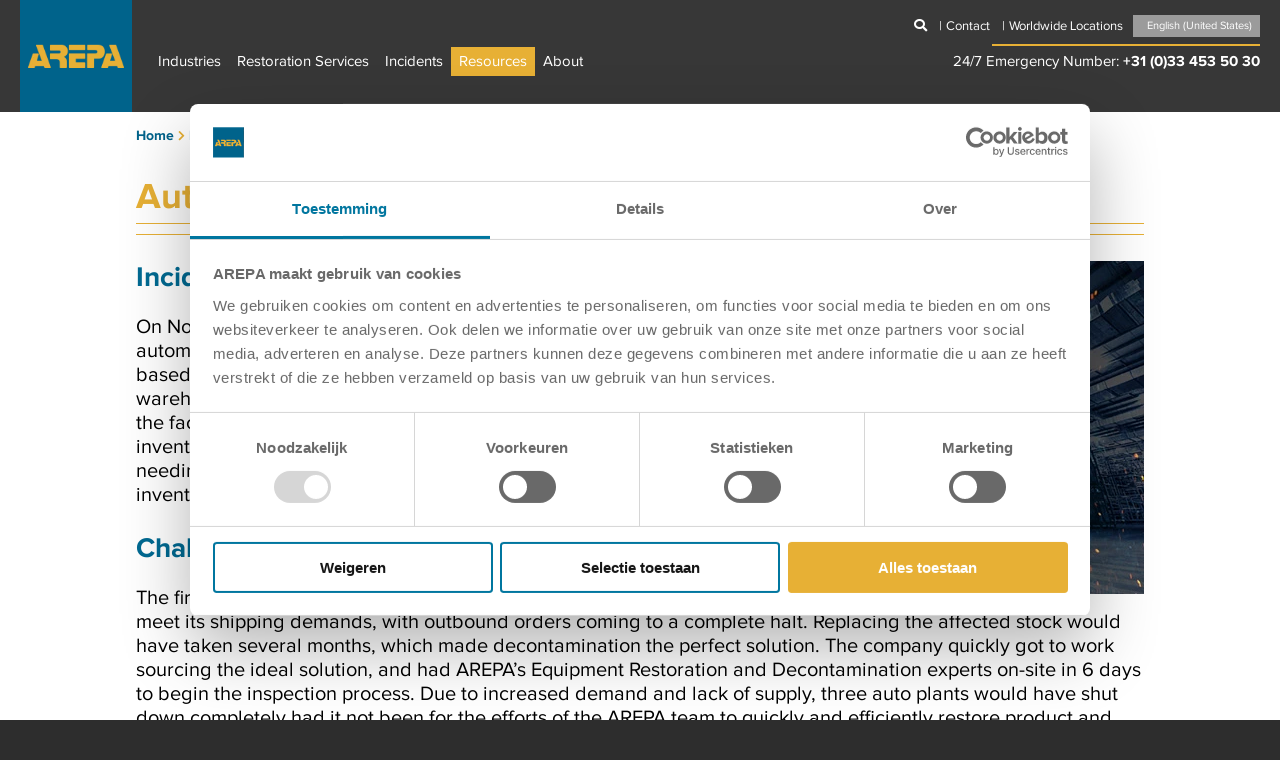

--- FILE ---
content_type: text/html; charset=utf-8
request_url: https://www.arepa.com/resources/case-studies/automotive-wiring-harness-warehouse-fire/
body_size: 12755
content:

<!DOCTYPE html>
<html>
<head>
    <meta charset="utf-8" />
    <meta name="viewport" content="width=device-width, initial-scale=1.0">
    <link href="/fonts/proximanova-regular.ttf" rel="preload" as="font" crossorigin="anonymous" />
    <link href="/fonts/proximanova-bold.ttf" rel="preload" as="font" crossorigin="anonymous" />
    <link href="/fonts/proximanova-light.ttf" rel="preload" as="font" crossorigin="anonymous" />
    <link href="/fonts/proximanova-light-webfont.woff" rel="preload" as="font" crossorigin="anonymous" />
    <link href="/webfonts/fa-brands-400.woff2" rel="preload" as="font" crossorigin="anonymous" />
    <link href="/webfonts/fa-solid-900.woff2" rel="preload" as="font" crossorigin="anonymous" />

    <link rel="preconnect" href="https://cdn.cookielaw.org">
    <link rel="dns-prefetch" href="https://cdn.cookielaw.org">
    <link rel="preconnect" href="https://www.googletagmanager.com">
    <link rel="dns-prefetch" href="https://www.googletagmanager.com">
    <link rel="dns-prefetch" href="https://wwww.google-analytics.com">
    <link rel="canonical" href="/resources/case-studies/automotive-wiring-harness-warehouse-fire/">
    <link href="/resources/case-studies/automotive-wiring-harness-warehouse-fire/" hreflang="x-default" rel="alternate" />

    
    



            <meta name="ROBOTS" content="INDEX,FOLLOW" />
                    <link href="/resources/case-studies/automotive-wiring-harness-warehouse-fire/" hreflang="en-us" rel="alternate" />
                    <link href="https://www.arepa.nl/kenniscentrum/case-studies/brandschade-in-magazijn-producent-van-kabelbomen-in-auto-industrie/" hreflang="nl-nl" rel="alternate" />
                    <link href="https://www.arepa.no/ressurser/case-studier/automotive-wiring-harness-warehouse-fire/" hreflang="nb-no" rel="alternate" />
            <meta name="keywords" content="decontamination, fire, warehouse, pre-loss condition, restoration">
        <meta property="og:url" content="http://www.arepa.com/resources/case-studies/automotive-wiring-harness-warehouse-fire/" />
        <meta property="og:type" content="website" />
            <meta property="og:description" />

    <title>Automotive Wiring Harness Warehouse Fire</title>
    <script type="text/javascript">function showNav(theNav) { } function hideNav(theNav) { }</script>
    <script type="text/javascript">
        window.needsClickDimensionsJs = false;
        window.needsFormsJs = false;
        (function (document, navigator, standalone) {
            // prevents links from apps from oppening in mobile safari
            // this javascript must be the first script in your <head>
            if ((standalone in navigator) && navigator[standalone]) {
                var curnode, location = document.location, stop = /^(a|html)$/i;
                document.addEventListener('click', function (e) {
                    curnode = e.target;
                    while (!(stop).test(curnode.nodeName)) {
                        curnode = curnode.parentNode;
                    }
                    // Condidions to do this only on links to your own app
                    // if you want all links, use if('href' in curnode) instead.
                    if (
                        'href' in curnode && // is a link
                        (chref = curnode.href).replace(location.href, '').indexOf('#') && // is not an anchor
                        (!(/^[a-z\+\.\-]+:/i).test(chref) ||                       // either does not have a proper scheme (relative links)
                            chref.indexOf(location.protocol + '//' + location.host) === 0) // or is in the same protocol and domain
                    ) {
                        e.preventDefault();
                        location.href = curnode.href;
                    }
                    if ('href' in curnode && // is a link
                        curnode.href.indexOf('javascript') == -1) {
                        //showLoading();
                    }
                }, false);
            } else {
                document.addEventListener('click', function (e) {
                    curnode = e.target;
                    var stop = /^(a|html)$/i;
                    while (!(stop).test(curnode.nodeName)) {
                        curnode = curnode.parentNode;
                    }
                    if ('href' in curnode && // is a link
                        curnode.href.indexOf('javascript') == -1 && // is a link
                        curnode.href.indexOf('mailto') == -1) {
                        //showLoading();
                    }
                }, false);
                //showLoading();
            }
        })(document, window.navigator, 'standalone');
    </script>
    <link rel="apple-touch-icon" sizes="57x57" href="/images/icons/apple-icon-57x57.png">
    <link rel="apple-touch-icon" sizes="60x60" href="/images/icons/apple-icon-60x60.png">
    <link rel="apple-touch-icon" sizes="72x72" href="/images/icons/apple-icon-72x72.png">
    <link rel="apple-touch-icon" sizes="76x76" href="/images/icons/apple-icon-76x76.png">
    <link rel="apple-touch-icon" sizes="114x114" href="/images/icons/apple-icon-114x114.png">
    <link rel="apple-touch-icon" sizes="120x120" href="/images/icons/apple-icon-120x120.png">
    <link rel="apple-touch-icon" sizes="144x144" href="/images/icons/apple-icon-144x144.png">
    <link rel="apple-touch-icon" sizes="152x152" href="/images/icons/apple-icon-152x152.png">
    <link rel="apple-touch-icon" sizes="180x180" href="/images/icons/apple-icon-180x180.png">
    <link rel="icon" type="image/png" sizes="192x192" href="/images/icons/android-icon-192x192.png">
    <link rel="icon" type="image/png" sizes="32x32" href="/images/icons/favicon-32x32.png">
    <link rel="icon" type="image/png" sizes="96x96" href="/images/icons/favicon-96x96.png">
    <link rel="icon" type="image/png" sizes="16x16" href="/images/icons/favicon-16x16.png">
    <link rel="manifest" href="/images/icons/manifest.json">
    <meta name="mobile-web-app-capable" content="yes" />
    <meta name="apple-mobile-web-app-capable" content="yes" />
    <meta name="msapplication-TileColor" content="#00638b">
    <meta name="msapplication-TileImage" content="/images/icons/ms-icon-144x144.png">
    <meta name="theme-color" content="#00638b">

    <link rel="shortcut icon" href="/favicon.ico" type="image/x-icon" />
    <script src="/js/jquery.js?v=1" type="text/javascript" async></script>
    <script src="/js/lazysizes.min.js?v=1" async></script>

    <!-- CSS -->

    <link rel="stylesheet" type="text/css" href="/css/arepa.css?v=27">

    

    <script>
        window.jqDeferred = {
            _queue: [],
            executed: false,
            add: function (fcn) {
                if (this.executed) fcn();
                else this._queue.push(fcn);
            },
            run: function () {
                for (var i = 0, len = this._queue.length; i < len; i++) {
                    var fcn = this._queue.shift();
                    this.executed = true;
                    fcn();
                }
            }
        };
    </script>

            <!-- Google Tag Manager -->
            <script type="text/javascript">
                (function (w, d, s, l, i) {
                    w[l] = w[l] || []; w[l].push({
                        'gtm.start':
                            new Date().getTime(), event: 'gtm.js'
                    }); var f = d.getElementsByTagName(s)[0],
                        j = d.createElement(s), dl = l != 'dataLayer' ? '&l=' + l : ''; j.async = true; j.src =
                            'https://www.googletagmanager.com/gtm.js?id=' + i + dl; f.parentNode.insertBefore(j, f);
                })(window, document, 'script', 'dataLayer', 'GTM-WPWH6G5');
            </script>
            <!-- End Google Tag Manager -->
            <script type="text/javascript">
                function OptanonWrapper() {
                    Optanon.InsertScript('/js/ZoomInfo/ZoomInfoArepa.js', 'body', null, null, 1);
                }
            </script>

</head>
<body>
            <!-- Google Tag Manager (noscript) -->
            <noscript><iframe src="https://www.googletagmanager.com/ns.html?id=GTM-WPWH6G5" height="0" width="0" style="display:none;visibility:hidden"></iframe></noscript>
            <!-- End Google Tag Manager (noscript) -->


    <header id="header" class="sub-header">
        <div class="inner-container">
            <div class="inner-content-container" style="position:relative;">
                <div class="logo-container">
                    <a href="/"><img width="96" height="24" data-src="/images/common/arepa_logo.png" class="logo lazyload" alt="AREPA Logo" /></a>
                </div>
                <div class="main-nav-container drawer">
                    <div class="logo-container nav-logo-container">
                        <a href="/"><img data-src="/images/common/arepa_logo.png" width="96" height="24" class="logo lazyload" alt="AREPA Logo" /></a>
                        <br style="clear:both;" />
                    </div>



    <div class="main-nav-item" id="main-nav-1" onmouseover="showNav(this);" onmouseout="hideNav();">
        <a href="/industries/"  class="main-nav-item">Industries</a>
            <div class="menu__arrow"><span class="fas fa-angle-down"></span></div>
            <div class="sub-nav">
                    <a href="/industries/insurance/" onmouseover="showSub(this);" onmouseout="hideSub();">
                        Insurance
                        <div class="sub-nav-roll">
                            <div class="sub-nav-roll-left"><div class="roll-left-title">Insurance</div>
                            <div class="sub-nav-roll-text">We assist insurers and adjusters on small or large cases to restore equipment back to pre-loss condition, ultimately, saving clients time and money.</div>
                            </div>
                            <div class="sub-nav-roll-right" style="background-image:url('/media/krqh51jf/insurance-web.jpg');"></div>
                        </div>
                    </a>
                    <a href="/industries/industrial-manufacturing/" onmouseover="showSub(this);" onmouseout="hideSub();">
                        Industrial &amp; Manufacturing
                        <div class="sub-nav-roll">
                            <div class="sub-nav-roll-left"><div class="roll-left-title">Industrial &amp; Manufacturing</div>
                            <div class="sub-nav-roll-text">We offer reconditioning and decontamination of specialized equipment. We understand industrial machinery and the costs and learning curves associated with new equipment.</div>
                            </div>
                            <div class="sub-nav-roll-right" style="background-image:url('/media/zatpfvkg/food-and-bever-preview-image.png');"></div>
                        </div>
                    </a>
                    <a href="/industries/data-centers/" onmouseover="showSub(this);" onmouseout="hideSub();">
                        Data Centers
                        <div class="sub-nav-roll">
                            <div class="sub-nav-roll-left"><div class="roll-left-title">Data Centers</div>
                            <div class="sub-nav-roll-text">We restore data centers based on the most cost effective measures, including an analysis of restore vs. replace.</div>
                            </div>
                            <div class="sub-nav-roll-right" style="background-image:url('/media/te0n1sz5/data-centers.jpg');"></div>
                        </div>
                    </a>
                    <a href="/industries/wind-turbines-renewable-energy/" onmouseover="showSub(this);" onmouseout="hideSub();">
                        Wind Turbines &amp; Renewable Energy
                        <div class="sub-nav-roll">
                            <div class="sub-nav-roll-left"><div class="roll-left-title">Wind Turbines &amp; Renewable Energy</div>
                            <div class="sub-nav-roll-text">Our team has successfully managed hundreds of projects on a wide range of makes and models, in over 60 countries around the globe, for more than 40 years.</div>
                            </div>
                            <div class="sub-nav-roll-right" style="background-image:url('/media/zbdfooi0/img_20211013_080644__01.jpg');"></div>
                        </div>
                    </a>
                    <a href="/industries/marine-offshore/" onmouseover="showSub(this);" onmouseout="hideSub();">
                        Marine &amp; Offshore maintenance
                        <div class="sub-nav-roll">
                            <div class="sub-nav-roll-left"><div class="roll-left-title">Marine &amp; Offshore maintenance</div>
                            <div class="sub-nav-roll-text">Our experts have been called in to assist with marine cases of all sizes, from small ships to some of the largest in the world.</div>
                            </div>
                            <div class="sub-nav-roll-right" style="background-image:url('/media/44ibawku/marine-and-offshore-web.jpg');"></div>
                        </div>
                    </a>
                    <a href="/industries/healthcare/" onmouseover="showSub(this);" onmouseout="hideSub();">
                        Healthcare
                        <div class="sub-nav-roll">
                            <div class="sub-nav-roll-left"><div class="roll-left-title">Healthcare</div>
                            <div class="sub-nav-roll-text">Our engineers and technicians, many from the biomedical field, have provided guidance on recertification and reconditioning of medical equipment losses across the globe.</div>
                            </div>
                            <div class="sub-nav-roll-right" style="background-image:url('/media/c5on23zt/healthcare-web.jpg');"></div>
                        </div>
                    </a>
                    <a href="/industries/education/" onmouseover="showSub(this);" onmouseout="hideSub();">
                        Education
                        <div class="sub-nav-roll">
                            <div class="sub-nav-roll-left"><div class="roll-left-title">Education</div>
                            <div class="sub-nav-roll-text">We work with all involved parties to mitigate loss after an incident as quickly as possible and get school back in session.</div>
                            </div>
                            <div class="sub-nav-roll-right" style="background-image:url('/media/joihhhbh/schools-web.jpg');"></div>
                        </div>
                    </a>
                    <a href="/industries/food-and-beverage/" onmouseover="showSub(this);" onmouseout="hideSub();">
                        Food and Beverage
                        <div class="sub-nav-roll">
                            <div class="sub-nav-roll-left"><div class="roll-left-title">Food and Beverage</div>
                            <div class="sub-nav-roll-text"></div>
                            </div>
                            <div class="sub-nav-roll-right" style="background-image:url('/media/zatpfvkg/food-and-bever-preview-image.png');"></div>
                        </div>
                    </a>
            </div>
    </div>
    <div class="main-nav-item" id="main-nav-2" onmouseover="showNav(this);" onmouseout="hideNav();">
        <a href="/restoration-services/"  class="main-nav-item">Restoration Services</a>
            <div class="menu__arrow"><span class="fas fa-angle-down"></span></div>
            <div class="sub-nav">
                    <a href="/restoration-services/decontamination/" onmouseover="showSub(this);" onmouseout="hideSub();">
                        Decontamination
                    </a>
                    <a href="/restoration-services/preservation-stabilization/" onmouseover="showSub(this);" onmouseout="hideSub();">
                        Preservation &amp; Stabilization
                    </a>
                    <a href="/restoration-services/emergency-response/" onmouseover="showSub(this);" onmouseout="hideSub();">
                        Emergency Response
                    </a>
                    <a href="/restoration-services/clean-lab-testing/" onmouseover="showSub(this);" onmouseout="hideSub();">
                        Clean Lab Testing
                    </a>
                    <a href="/restoration-services/client-support-services/" onmouseover="showSub(this);" onmouseout="hideSub();">
                        Client Support Services
                    </a>
                    <a href="/restoration-services/warranty/" onmouseover="showSub(this);" onmouseout="hideSub();">
                        Warranty
                    </a>
                    <a href="/restoration-services/preventive-maintenance/" onmouseover="showSub(this);" onmouseout="hideSub();">
                        Preventive Maintenance
                    </a>
                    <a href="/restoration-services/inspexx-netherlands/" onmouseover="showSub(this);" onmouseout="hideSub();">
                        Inspexx (Netherlands)
                    </a>
            </div>
    </div>
    <div class="main-nav-item" id="main-nav-3" onmouseover="showNav(this);" onmouseout="hideNav();">
        <a href="/incidents/"  class="main-nav-item">Incidents</a>
            <div class="menu__arrow"><span class="fas fa-angle-down"></span></div>
            <div class="sub-nav">
                    <a href="/incidents/fire-soot/" onmouseover="showSub(this);" onmouseout="hideSub();">
                        Fire &amp; Soot
                    </a>
                    <a href="/incidents/chemical-damage/" onmouseover="showSub(this);" onmouseout="hideSub();">
                        Chemical Damage
                    </a>
                    <a href="/incidents/corrosion/" onmouseover="showSub(this);" onmouseout="hideSub();">
                        Corrosion
                    </a>
                    <a href="/incidents/debris/" onmouseover="showSub(this);" onmouseout="hideSub();">
                        Debris
                    </a>
                    <a href="/incidents/dust-powder-damage/" onmouseover="showSub(this);" onmouseout="hideSub();">
                        Dust &amp; Powder Damage
                    </a>
                    <a href="/incidents/water-damage-restoration/" onmouseover="showSub(this);" onmouseout="hideSub();">
                        Water Damage Restoration
                    </a>
                    <a href="/incidents/physical-impact/" onmouseover="showSub(this);" onmouseout="hideSub();">
                        Physical Impact
                    </a>
                    <a href="/incidents/emergency-response-preparedness/" onmouseover="showSub(this);" onmouseout="hideSub();">
                        Emergency Response Preparedness
                    </a>
            </div>
    </div>
    <div class="main-nav-item" id="main-nav-4" onmouseover="showNav(this);" onmouseout="hideNav();">
        <a href="/resources/"  class="main-nav-item main-nav-item-active">Resources</a>
            <div class="menu__arrow"><span class="fas fa-angle-down"></span></div>
            <div class="sub-nav">
                    <a href="/resources/brochures/" onmouseover="showSub(this);" onmouseout="hideSub();">
                        Brochures
                    </a>
                    <a href="/resources/case-studies/" class="active" onmouseover="showSub(this);" onmouseout="hideSub();">
                        Case Studies
                    </a>
                    <a href="/resources/videos/" onmouseover="showSub(this);" onmouseout="hideSub();">
                        Videos
                    </a>
                    <a href="/resources/whitepapers/" onmouseover="showSub(this);" onmouseout="hideSub();">
                        Whitepapers
                    </a>
                    <a href="/resources/blog/" onmouseover="showSub(this);" onmouseout="hideSub();">
                        Blog
                    </a>
            </div>
    </div>
    <div class="main-nav-item" id="main-nav-5" onmouseover="showNav(this);" onmouseout="hideNav();">
        <a href="/about/"  class="main-nav-item">About</a>
            <div class="menu__arrow"><span class="fas fa-angle-down"></span></div>
            <div class="sub-nav">
                    <a href="/about/locations/" onmouseover="showSub(this);" onmouseout="hideSub();">
                        Worldwide Locations
                    </a>
                    <a href="/about/recent-news/" onmouseover="showSub(this);" onmouseout="hideSub();">
                        Recent News
                    </a>
                    <a href="/about/company-history/" onmouseover="showSub(this);" onmouseout="hideSub();">
                        Company History
                    </a>
                    <a href="/about/working-at-arepa/" onmouseover="showSub(this);" onmouseout="hideSub();">
                        Working at AREPA
                    </a>
                    <a href="/about/meet-the-team/" onmouseover="showSub(this);" onmouseout="hideSub();">
                        Meet the Team
                    </a>
                    <a href="/about/sustainability/" onmouseover="showSub(this);" onmouseout="hideSub();">
                        Sustainability
                    </a>
            </div>
    </div>


                    
                </div>
                <div class="top-nav-container">
                    <div class="top-nav-inner">
                            <div class="top_searchwrapper">
                                <a href="javascript:void(0);" onclick="showSiteSearch();" class="top-nav-item magnifying-glass"><i class="fas fa-search"></i></a>
                                <div class="site-search-box"><input type="text" id="site_search" onkeyup="submitSearch(this.value, '/search/', event);" placeholder="Search" /></div>
                            </div>
                                                        <span id="top_menu_items">
                                        <a href="/contact/" class="top-nav-item top-nav-links"><span>Contact</span></a>
                                        <a href="/about/locations/" class="top-nav-item top-nav-links"><span>Worldwide Locations</span></a>
                                </span>

                        <div class="lang-selector-container">
                            <div class="lang-selector">
                                                <div class="lang-option" data-lang="en-US">English (United States)</div>
                                                <div class="lang-option" data-lang="da-DK">Dansk (Danmark)</div>
                                                <div class="lang-option" data-lang="nl-NL">Nederlands (Nederland)</div>
                                                <div class="lang-option" data-lang="sv-SE">Svenska (Sverige)</div>
                                                <div class="lang-option" data-lang="nb-NO">Norsk bokm&#229;l (Norge)</div>

                            </div>
                        </div>

                        <script type="text/javascript">
                                function runsearch() {
                                    document.forms['searchForm'].submit();
                                }

                                jqDeferred.add(function () {
                                    $(function () {
                                        // Handler for .ready() called.
                                        //set up language drop down!
                                        $(".lang-selector").on("mouseenter", function () {
                                            $(".lang-option").css("display", "block");
                                        });
                                        $(".lang-selector").on("mouseleave", function () {
                                            $(".lang-option").css("display", "none");
                                        });

                                        $(".lang-option").on("click", function () {
                                            setCookie($(this).attr("data-lang").valueOf());
                                         if($(this).attr("data-lang").valueOf() == 'en-US'){ location.href='https://arepa.azurewebsites.net'; }  if($(this).attr("data-lang").valueOf() == 'nl-NL'){ location.href='https://arepa.azurewebsites.net/nl/'; }  if($(this).attr("data-lang").valueOf() == 'da-DK'){ location.href='https://arepa.azurewebsites.net/dk/'; }  if($(this).attr("data-lang").valueOf() == 'sv-SE'){ location.href='https://arepa.azurewebsites.net/se/'; }  if($(this).attr("data-lang").valueOf() == 'en-US'){ location.href='https://arepa.com'; }  if($(this).attr("data-lang").valueOf() == 'en-US'){ location.href='https://www.arepa.com'; }  if($(this).attr("data-lang").valueOf() == 'nl-NL'){ location.href='https://arepa.nl'; }  if($(this).attr("data-lang").valueOf() == 'nl-NL'){ location.href='https://www.arepa.nl'; }  if($(this).attr("data-lang").valueOf() == 'da-DK'){ location.href='https://arepa.dk'; }  if($(this).attr("data-lang").valueOf() == 'da-DK'){ location.href='https://www.arepa.dk'; }  if($(this).attr("data-lang").valueOf() == 'sv-SE'){ location.href='https://arepa.se'; }  if($(this).attr("data-lang").valueOf() == 'sv-SE'){ location.href='https://www.arepa.se'; }  if($(this).attr("data-lang").valueOf() == 'nb-NO'){ location.href='https://arepa.azurewebsites.net/no/'; }  if($(this).attr("data-lang").valueOf() == 'nb-NO'){ location.href='https://arepa.no'; }  if($(this).attr("data-lang").valueOf() == 'nb-NO'){ location.href='https://www.arepa.no'; } 
                                        });
                                        //run an each to put the current match between current page and data-lang value on top!!
                                        $(".lang-option").each(function () {
                                            //access data-lang
                                            if ($(this).attr("data-lang").valueOf() == 'en-US') {
                                                //move this object to the top of the .lang-selector
                                                $(this).parent().prepend($(this).clone());
                                            }
                                            /*
                                            if ($(this).attr("data-lang").valueOf() == readCookie("selectedCulture")) {
                                                //move this object to the top of the .lang-selector
                                                $(this).parent().prepend(this);
                                            }*/
                                        });
                                    });
                                });

                                function setCookie(selectedCulture) {
                                    //set this to the production URL!
                                    var now = new Date();
                                    var time = now.getTime();
                                    var expireTime = time + 1000 * 36000;
                                    now.setTime(expireTime);
                                    var tempExp = 'Wed, 31 Oct 2012 08:50:17 GMT';
                                    document.cookie = 'selectedCulture=' + selectedCulture + '; Secure; expires=' + now.toGMTString() + ';path=/';
                                    //console.log(document.cookie);*/
                                    //assuming everything is successful! I should just reload the page!
                                    //location.reload();
                                }
                                function readCookie(name) {
                                    var nameEQ = name + "=";
                                    var ca = document.cookie.split(';');
                                    for (var i = 0; i < ca.length; i++) {
                                        var c = ca[i];
                                        while (c.charAt(0) == ' ') c = c.substring(1, c.length);
                                        if (c.indexOf(nameEQ) == 0) return c.substring(nameEQ.length, c.length);
                                    }
                                    return null;
                                }
                        </script>
                    </div>
                    <div class="top-nav-line"></div>
                            <div class="emergency-contact">24/7 Emergency Number: <a href="tel:+31 (0)33 453 50 30" class="text-light">+31 (0)33 453 50 30</a></div>

                </div>
                <div class="ani-menu-bar" onclick="toggleMenu(this)" id="navWidget">
                    <div class="bar1"></div>
                    <div class="bar2"></div>
                    <div class="bar3"></div>
                </div>
            </div>
        </div>
    </header>
    

<div class="inner-container container-light sub-page-top-padding">
    <div class="inner-content-container mobile-padding">

<div class="breadcrumbs-a">
    <ol itemscope itemtype="https://schema.org/BreadcrumbList">
        <li itemprop="itemListElement" itemscope itemtype="https://schema.org/ListItem">
            <a itemprop="item" href="/">
                <span itemprop="name">Home</span>
            </a>
            <span class="fa fa-chevron-right"></span>
            <meta itemprop="position" content="1" />
        </li>
                        <li itemprop="itemListElement" itemscope itemtype="https://schema.org/ListItem">
                            <a itemprop="item" href="/resources/" >
                                <span itemprop="name">Resources</span>
                            </a>
                            <span class="fa fa-chevron-right"></span>
                            <meta itemprop="position" content="2" />
                        </li>
                        <li itemprop="itemListElement" itemscope itemtype="https://schema.org/ListItem">
                            <a itemprop="item" href="/resources/case-studies/" >
                                <span itemprop="name">Case Studies</span>
                            </a>
                            <span class="fa fa-chevron-right"></span>
                            <meta itemprop="position" content="3" />
                        </li>
                <li class="c-breadcrumb__item c-breadcrumb__item--active" itemprop="itemListElement" itemscope itemtype="http://schema.org/ListItem">
                    <a class="c-breadcrumb__link" itemprop="item" href="/resources/case-studies/automotive-wiring-harness-warehouse-fire/">
                        <span itemprop="name">Automotive Wiring Harness Warehouse Fire</span>
                    </a>
                    <meta itemprop="position" content="4" />
                </li>

    </ol>
</div>
        <h1 class="sub-page-title content-title-bright">
            Automotive Wiring Harness Warehouse Fire
        </h1>            <div class="sub-page-content">
                <hr />
<div style="height:10px;">&nbsp;</div>
                    <hr />

            </div>

        <link href="/css/case-studies.css" rel="stylesheet" />
        <script src="/js/case-studies-images.js" type="text/javascript"></script>
        <div class="sub-page-content case-detail">
                        <img data-src="/media/1k1do014/warehouse_fire.jpg" alt="Warehouse Fire" class="align-right lazyload" />

<div class="intro-paragraph"><strong>Incident </strong></div>
<p>On November 11, 2021, a manufacturer of automotive wiring harnesses for prominent U.S. based car companies experienced a fire in their warehouse. Smoke and soot permeated throughout the facility, contaminating unfinished products and inventory. Given their client base and sales orders needing to be filled, it was integral to get the inventory decontaminated as quickly as possible.</p>
<div class="intro-paragraph"><strong>Challenges &amp; Logistics </strong></div>
<p>The fire gravely affected the company’s ability to meet its shipping demands, with outbound orders coming to a complete halt. Replacing the affected stock would have taken several months, which made decontamination the perfect solution. The company quickly got to work sourcing the ideal solution, and had AREPA’s Equipment Restoration and Decontamination experts on-site in 6 days to begin the inspection process. Due to increased demand and lack of supply, three auto plants would have shut down completely had it not been for the efforts of the AREPA team to quickly and efficiently restore product and inventory to pre-loss condition.</p>
<div class="intro-paragraph"><strong>Outcome</strong></div>
<p>The manufacturer would have passed long lead times on to their key customers if the harnesses had to be remanufactured and shipped across the globe. AREPA mitigated their loss by decontaminating the warehouse, offices, and approximately 100,000 items of product and inventory, allowing the business to resume their production and meet their shipping demands.</p>


        </div>
        <br style="clear:both;" />
        <div class="sub-page-content">
            <hr /><div style="height:10px;">&nbsp;</div>
            <a href="/resources/case-studies/" class="action-link action-link-dark">View all <span class="chevron-right chevron-dark">&raquo;</span></a>
            <div style="height:10px;">&nbsp;</div>
            <hr />
        </div>
        <br style="clear:both;" /><br /><br />
    </div>
</div>
        <!--<span>en-US</span>-->
            <div class="inner-container container-bright contact-strip">
                <div class="inner-content-container mobile-padding">
                    <h2 class="content-title-light">Get The Help You Need</h2>
                    <p>Learn more about our equipment restoration services, maintenance services, continuity advice and more.</p>
                    <a href="/contact/" class="action-link-button-dark">Contact Us <span class="chevron-right">&raquo;</span></a>
                </div>
            </div>

    <div class="inner-container container-dark recent-news-strip sub-news-strip">
        <div class="inner-content-container recent-news-container">
            <div class="recent-news-title">
                <h2 class="content-title-light">Recent News</h2>
                <a href="/about/recent-news/" class="action-link action-link-bright">Read more <span class="chevron-right">&raquo;</span></a>
            </div>
            <div class="recent-news-item">
                <a href="/about/recent-news/arepa-joins-dolmans-group/">
                            <b>AREPA joins Dolmans Group </b>
<br />
                            AREPA and AREPA Inspexx join Dolmans Group: strategi... 
                    <br />
                        <div class="home-case-study-date">4/29/2025</div>
                </a>
            </div>
            <div class="recent-news-item">
                <a href="/about/recent-news/arepa-announces-opening-of-norway-office/">
                            <b>AREPA Announces Opening of Norway Office </b>
<br />
                            AREPA, a global leader in technical equipment restor... 
                    <br />
                        <div class="home-case-study-date">2/26/2024</div>
                </a>
            </div>
            <div class="recent-news-item">
                <a href="/about/recent-news/jurgen-jeelof-appointed-technical-manager-of-arepa-benelux/">
                            <b>Jurgen Jeelof Appointed Technical Manager of AREPA... </b>
<br />
                            AREPA, a leading global provider of equipment restor... 
                    <br />
                        <div class="home-case-study-date">1/22/2024</div>
                </a>
            </div>
            <br style="clear:both;" />
        </div>
    </div>


 
    <footer>
        <div class="color-divider">
            <div class="color-divider1"></div>
            <div class="color-divider2"></div>
            <div class="color-divider3"></div>
            <div class="color-divider4"></div>
        </div>
        <div class="inner-container pre-footer container-grey">
            <div class="inner-content-container footer-content">
                <div class="footer-navigation mobile-padding">
                                <div class="footer-nav-column ">
                                    <a href="/industries/" class="footer-nav-section-head">Industries</a>
                                        <a href="/industries/insurance/">Insurance</a>
                                        <a href="/industries/industrial-manufacturing/">Industrial &amp; Manufacturing</a>
                                        <a href="/industries/data-centers/">Data Centers</a>
                                        <a href="/industries/wind-turbines-renewable-energy/">Wind Turbines &amp; Renewable Energy</a>
                                        <a href="/industries/marine-offshore/">Marine &amp; Offshore maintenance</a>
                                        <a href="/industries/healthcare/">Healthcare</a>
                                        <a href="/industries/education/">Education</a>
                                        <a href="/industries/food-and-beverage/">Food and Beverage</a>
                                </div>
                                <div class="footer-nav-column ">
                                    <a href="/restoration-services/" class="footer-nav-section-head">Restoration Services</a>
                                        <a href="/restoration-services/decontamination/">Decontamination</a>
                                        <a href="/restoration-services/preservation-stabilization/">Preservation &amp; Stabilization</a>
                                        <a href="/restoration-services/emergency-response/">Emergency Response</a>
                                        <a href="/restoration-services/clean-lab-testing/">Clean Lab Testing</a>
                                        <a href="/restoration-services/client-support-services/">Client Support Services</a>
                                        <a href="/restoration-services/warranty/">Warranty</a>
                                        <a href="/restoration-services/preventive-maintenance/">Preventive Maintenance</a>
                                        <a href="/restoration-services/inspexx-netherlands/">Inspexx (Netherlands)</a>
                                </div>
                                <div class="footer-nav-column ">
                                    <a href="/incidents/" class="footer-nav-section-head">Incidents</a>
                                        <a href="/incidents/fire-soot/">Fire &amp; Soot</a>
                                        <a href="/incidents/chemical-damage/">Chemical Damage</a>
                                        <a href="/incidents/corrosion/">Corrosion</a>
                                        <a href="/incidents/debris/">Debris</a>
                                        <a href="/incidents/dust-powder-damage/">Dust &amp; Powder Damage</a>
                                        <a href="/incidents/water-damage-restoration/">Water Damage Restoration</a>
                                        <a href="/incidents/physical-impact/">Physical Impact</a>
                                        <a href="/incidents/emergency-response-preparedness/">Emergency Response Preparedness</a>
                                </div>
                                <div class="footer-nav-column ">
                                    <a href="/resources/" class="footer-nav-section-head">Resources</a>
                                        <a href="/resources/brochures/">Brochures</a>
                                        <a href="/resources/case-studies/">Case Studies</a>
                                        <a href="/resources/videos/">Videos</a>
                                        <a href="/resources/whitepapers/">Whitepapers</a>
                                        <a href="/resources/blog/">Blog</a>
                                </div>
                                <div class="footer-nav-column ">
                                    <a href="/about/" class="footer-nav-section-head">About</a>
                                        <a href="/about/locations/">Worldwide Locations</a>
                                        <a href="/about/recent-news/">Recent News</a>
                                        <a href="/about/company-history/">Company History</a>
                                        <a href="/about/working-at-arepa/">Working at AREPA</a>
                                        <a href="/about/meet-the-team/">Meet the Team</a>
                                        <a href="/about/sustainability/">Sustainability</a>
                                </div>

                    <div class="footer-nav-column footer-nav-column-last">
                        We can restore your equipment and your conﬁdence now.
                            <a href="/contact/" class="action-link footer-feature-link">Contact Us <span class="chevron-right">&raquo;</span></a>
                        <div class="social-icons">
                                    <a href="https://www.linkedin.com/company/arepa" target="_blank" class=""><i class="fab fa-linkedin-in"></i></a>
                                    <a href="https://twitter.com/AREPAGlobal" target="_blank" class=""><i class="fab fa-twitter"></i></a>
                                    <a href="https://www.youtube.com/channel/UCP9X0PqXaap07oqITEvAhHg" target="_blank" class=""><i class="fab fa-youtube"></i></a>

                        </div>
                    </div>
                </div>
            </div>
            <br style="clear:both;" />
        </div>
        <div class="inner-container">
            <div class="inner-content-container footer-content">
                <div class="footer-links-container mobile-padding">
                    <div class="footer-links">
                                <span id="top_menu_items">
                                        <a href="/privacy-policy/">Privacy Policy</a>
                                        <a href="/terms-conditions/">Terms &amp; Conditions</a>
                                        <a href="/sitemap/">Sitemap</a>
                                        <a href="/cookie-policy/">Cookie Policy</a>
                                        <a href="/copyright-policy/">Copyright Policy</a>
                                        <a href="/do-not-sell-or-share-my-personal-information/">DO NOT SELL OR SHARE MY PERSONAL INFORMATION</a>
                                </span>

                        <!-- <a href="#">Privacy Policy</a><a href="#">Terms & Conditions</a><a href="#">Sitemap</a><a href="#">Copyright Policy</a><a href="#">Cookie Policy</a> -->
                    </div>

                    <div class="copyright-container">© AREPA 2026. All Rights Reserved</div>
                </div>
            </div>
        </div>
        <div id="currentMedia"></div>


        <!-- Pop Up Banner -->
        
        
    </footer>

    <link rel="stylesheet" href="/css/fontawesome.min.css?v=1" media="print" onload="this.media='all'; this.onload=null;">
    <link rel="stylesheet" href="/css/brands.min.css?v=1" media="print" onload="this.media='all'; this.onload=null;">
    <link rel="stylesheet" href="/css/solid.min.css?v=1" media="print" onload="this.media='all'; this.onload=null;">
    <link rel="stylesheet" href="/css/RTEStyles.css?v=27" media="print" onload="this.media='all'; this.onload=null;">
    <link rel="stylesheet" href="/css/forms.css?v=27" media="print" onload="this.media='all'; this.onload=null;">
    <link rel="stylesheet" href="/css/site-banner.css?v=27" media="print" onload="this.media='all'; this.onload=null;">

    <script>
            // we need to track if CD assets have been loaded because if umbraco forms JS is needed on this page, CD needs to be loaded after that
            window.hasLoadedClickDimensions = false;

            if (!window.jQuery) {
                var timer = setInterval(function () {
                    if (window.jQuery) {
                        clearInterval(timer);
                        $(function () {
                            loadScripts();
                            jqDeferred.run();
                        });
                    }
                }, 25);
            } else {
                $(function () {
                    loadScripts();
                    jqDeferred.run();
                });
            }

            // after jquery is loaded we can load in the rest of the dependencies
            function loadScripts() {
                var currentCulture = 'en-US';
                var siteAccessed = '.com';

                // update Script.html to let us konw if validation and forms js is needed
                if (needsFormsJs) {
                    if (needsClickDimensionsJs) {
                        hasLoadedClickDimensions = true;
                    }
                    loadFormsAssets();
                }

                loadAllOtherDependencies();
            }

            function onDemandScript(url, callback) {
                callback = (typeof callback != 'undefined') ? callback : {};

                $.ajax({
                    type: "GET",
                    url: url,
                    success: callback,
                    dataType: "script",
                    cache: true
                });
            }

            function loadAllOtherDependencies(callback) {
                onDemandScript('/js/parallax.js?v=27');
                onDemandScript('/js/common.js?v=27');
                onDemandScript('/js/site-banner.js?v=27', function () {
                    if (needsClickDimensionsJs && !hasLoadedClickDimensions) {
                        loadClickDimensionsAssets();
                    }
                });
            }

            function loadFormsAssets(callback) {
                onDemandScript('/js/jquery.validate.min.js?v=2', function () {
                    //onDemandScript('/js/jquery.validate-additional-methods.min.js?v=1');
                    onDemandScript('/js/jquery.validate.unobtrusive.min.js?v=2', function () {

                        // after jq validate is loaded, lets run through our logic to setup validation for the popup banner

                        if ($('#signUpPopUp').hasClass('new-pop')) {
                            $("form[name='clickdimensionsForm']").validate({
                                // Specify validation rules
                                rules: {
                                    f_db30bf295dd3bc0b0554c42f9ac3751a: { // email field
                                        required: true,
                                        email: true
                                    },
                                },
                                // Specify validation error messages
                                messages: {
                                    f_db30bf295dd3bc0b0554c42f9ac3751a: {
                                        email: "Please enter a valid email address",
                                        required: "Please provide an email address"
                                    }
                                },
                                // Make sure the form is submitted to the destination defined
                                // in the "action" attribute of the form when valid
                                submitHandler: function (form) {
                                    form.submit();
                                }
                            });
                        }

                        onDemandScript('/App_Plugins/UmbracoForms/Assets/Themes/Default/umbracoforms.js', function () {
                            loadClickDimensionsAssets();
                        });
                    });
                });
            }

            function loadClickDimensionsAssets(callback) {

              //if (siteAccessed == ".nl" || siteAccessed == ".se" || siteAccessed == ".com") {
                onDemandScript('https://cdn-us.clickdimensions.com/web/v10/cdform.jquery.js', function () {
                    clickd_jquery = jQuery.noConflict(true);
                    onDemandScript('https://cdn-us.clickdimensions.com/web/v10/cdform.min.noanalytics.js');
                    onDemandScript('https://cdn-us.clickdimensions.com/web/v10/xsscheck.js');

                    if (callback) {
                        callback();
                    }
                });
              //}
            }

    </script>

    
    <script type='text/javascript'>
        piAId = '1062562';
        piCId = '100240';
        piHostname = 'go.arepa.com';

        (function () {
            function async_load() {
                var s = document.createElement('script'); s.type = 'text/javascript';
                s.src = ('https:' == document.location.protocol ? 'https://' : 'http://') + piHostname + '/pd.js';
                var c = document.getElementsByTagName('script')[0]; c.parentNode.insertBefore(s, c);
            }
            if (window.attachEvent) { window.attachEvent('onload', async_load); }
            else { window.addEventListener('load', async_load, false); }
        })();
    </script>


            <!-- ZoomInfo Web Sights -->
            <noscript>
                <img src="https://ws.zoominfo.com/pixel/QW4eJfFXIH9CqW72PoVj" width="1" height="1" style="display:none;" alt="" />
            </noscript>
            <!-- End ZoomInfo Web Sights -->


</body>
</html>


--- FILE ---
content_type: text/css
request_url: https://www.arepa.com/css/case-studies.css
body_size: -2181
content:
.case-detail .video-image {
    max-height: none;
    text-align: center;
    height: auto;
}

.caption-image {
    position: relative;
    /*display: inline-block;*/
    display: block;
}

.video-image .caption-image  img {
    /*width:100%;*/
}

.modal-content .caption-image img {
   /* width: 100%; */
    display: block;
    margin:auto;
}

.modal-content .caption-image {
    margin: auto;
    height: 80%;
    width: auto;
    display: table;
}

.caption-image .caption {
    position: absolute;
    bottom: 0;
    width: 100%;
    padding: 30px 10px 50px 10px;
    display: none;
    color: #fff;
    text-align: left;
    background: rgb(128, 128, 128);
    background: rgba(128, 128, 128,.9);
}

.modal-content .caption-image .caption {
    position: relative;
    bottom: auto;
}

.show-caption {
    position: absolute;
    right: 0px;
    bottom: 0px;
    width: 46px;
    padding: 20px 10px;
    cursor: pointer;
    display: block;
    z-index: 1;
    
}
    .show-caption img {
        
        filter: drop-shadow(0px 0px 4px #333);
    }

.hide-caption {
    display: none;
}

.show-caption.hide, .caption-image.hide {
    display: none;
}

.show-caption.show, .caption-image .caption.show {
    display: block;
}

.caption-image .caption.caption-on {
    display: block;
}

.image-popup {
    display: flex;
    justify-content: center;
}

.case-detail .scroller-next, .case-detail .scroller-prev {
    width: 42px;
    padding-top: 0%;
    padding-bottom: 0%;
    text-align: center;
    background-color: rgb(255,255,255);
    background-color: rgba(255,255,255,.6);
}

.caption-text {
    padding-right: 36px;
}

/* The Modal (background) */
.modal {
    display: none;
    position: fixed;
    z-index: 1;
    padding-top: 4%;
    left: 0;
    top: 0;
    width: 100%;
    height: 100%;
    overflow: auto;
    background-color: black;
    background-color: rgba(0,0,0,.8);
    z-index: 18;
}


/* Modal Content */
.modal-content {
    position: relative;
    margin: auto;
    padding: 0;
    text-align: center;
    height: 96%;
    display: flex;
    /*width: 90%;
                max-width: 1200px;*/
}

    .modal-content img {
        /*max-height:100%;*/
        max-width: 100%;
    }
/* The Close Button */
.close {
    color: white;
    position: absolute;
    top: 10px;
    right: 25px;
    font-size: 35px;
    font-weight: bold;
    z-index: 2;
}

    .close:hover,
    .close:focus {
        color: #999;
        text-decoration: none;
        cursor: pointer;
    }

@@media (max-width: 736px) {
    .case-detail .video-image {
        float: none;
        margin: 6px 0px 10px 0px;
        max-width: 100%;
    }
}


--- FILE ---
content_type: text/css
request_url: https://www.arepa.com/css/forms.css?v=27
body_size: 3085
content:
.umbraco-forms-page {
    width: 80%;
    margin: 0 auto;
}

.umbraco-forms-form .umbraco-forms-field-wrapper input.text, .umbraco-forms-form .umbraco-forms-field-wrapper input.title, .umbraco-forms-form .umbraco-forms-field-wrapper textarea,
.umbraco-forms-form .umbraco-forms-field-wrapper select, input[type="text"], input[type="select"], textarea {
    background-color: #f5f5f5;
    border: none;
    outline: none;
    width: 100%;
    max-width: 100% !important;
    padding-left: 12px;
    padding-top: 12px;
    font-family: ProximaNova-Regular;
    font-size: 16px;
    border: 2px solid #d3d3d3;
}

    .umbraco-forms-form .umbraco-forms-field-wrapper input.text:focus, .umbraco-forms-form .umbraco-forms-field-wrapper input.title:focus, .umbraco-forms-form .umbraco-forms-field-wrapper textarea:focus,
    .umbraco-forms-form .umbraco-forms-field-wrapper select:focus, input[type="text"]:focus, input[type="select"]:focus, textarea:focus {
        border: 1px solid #ccc;
    }

.umbraco-forms-form .umbraco-forms-field-wrapper input.text, .umbraco-forms-form .umbraco-forms-field-wrapper select, input[type="text"], input[type="select"], textarea {
    height: 48px;
    padding-top: 4px;
}

.umbraco-forms-field label.umbraco-forms-label {
    display: none;
    color: #00638b;
    font-family: ProximaNova-Bold;
    font-size: 16px;
    padding-left: 0;
    padding-top: 8px;
}

.umbraco-forms-field.cvfile label.umbraco-forms-label {
    display: block;
}

.umbraco-forms-field.singlechoice label.umbraco-forms-label, .umbraco-forms-field.multiplechoice label.umbraco-forms-label {
    display: inline-block;
    font-family: ProximaNova-Bold;
    font-size: 16px;
    color: #00638b;
    padding-left: 0;
    padding-top: 8px;
}

.umbraco-forms-field.singlechoice .radiobuttonlist {
    padding-left: 0;
    padding-bottom: 20px;
    font-size: 16px;
}

.umbraco-forms-container .field-validation-error, .dataconsent .field-validation-error {
    display: none;
}

::placeholder { /* WebKit, Blink, Edge */
    color: #00638b;
    font-family: ProximaNova-Bold;
    font-size: 16px;
    opacity: 1;
}

::-webkit-input-placeholder { /* WebKit, Blink, Edge */
    color: #00638b;
    font-family: ProximaNova-Bold;
    font-size: 16px;
}

:-moz-placeholder { /* Mozilla Firefox 4 to 18 */
    color: #00638b;
    opacity: 1;
    font-family: ProximaNova-Bold;
    font-size: 16px;
}

::-moz-placeholder { /* Mozilla Firefox 19+ */
    color: #00638b;
    opacity: 1;
    font-family: ProximaNova-Bold;
    font-size: 16px;
}

:-ms-input-placeholder { /* Internet Explorer 10-11 */
    color: #00638b;
    font-family: ProximaNova-Bold;
    font-size: 16px;
}

::-ms-input-placeholder { /* Microsoft Edge */
    color: #00638b;
    font-family: ProximaNova-Bold;
    font-size: 16px;
}

input[type="submit"], input[type="button"] {
    background: transparent;
    border: none;
    text-transform: uppercase;
    font-family: ProximaNova-Bold;
    font-size: 22px;
    background-color: #e7b035;
    color: #fff;
    cursor: pointer;
    padding: 16px 33px 14px 20px;
    border: 3px solid transparent;
}
.umbraco-forms-navigation div::after {
    content: '\000BB';
    color: #00638b;
    font-size: 30px;
    margin-left: -30px;
    pointer-events: none;
}

.container-bright input[type="submit"],
.container-bright input[type="button"] {
    border: 3px solid;
}

input[type="submit"]:hover, input[type="submit"]:active, input[type="button"]:hover, input[type="button"]:active {
    background-color: #ebebeb;
    color: #00638b;
    border: 3px solid transparent !important;
}



.dataconsent {
    font-size: 16px;
}

.contact .dataconsent .umbraco-forms-field-wrapper, .contactdutch .dataconsent .umbraco-forms-field-wrapper, .contactdanish .dataconsent .umbraco-forms-field-wrapper, .contactswedish .dataconsent .umbraco-forms-field-wrapper {
    padding-left: 0;
}

.umbraco-forms-field.captcha {
    padding-top: 14px;
}


/* BEGIN - custom checkbox and radio */
input[type="checkbox"]:before {
    position: relative;
    display: block;
    width: 11px;
    height: 11px;
    border: 1px solid #808080;
    content: "";
    background: #FFF;
}

input[type="checkbox"]:after {
    position: relative;
    display: block;
    left: 3px;
    top: -10px;
    width: 7px;
    height: 7px;
    border-width: 0px;
    border-style: none;
    border-color: #B3B3B3 #dcddde #dcddde #B3B3B3;
    content: "";
    background-repeat: no-repeat;
    background-position: center;
}

input[type="checkbox"]:checked:after {
    background-image: url('[data-uri]');
}

input[type="radio"]:before {
    position: relative;
    display: block;
    width: 11px;
    height: 11px;
    border: 1px solid #808080;
    content: "";
    background: #FFF;
}

input[type="radio"]:after {
    position: relative;
    display: block;
    left: 3px;
    top: -10px;
    width: 7px;
    height: 7px;
    border-width: 0px;
    border-style: none;
    border-color: #B3B3B3 #dcddde #dcddde #B3B3B3;
    content: "";
    background-repeat: no-repeat;
    background-position: center;
}

input[type="radio"]:checked:after {
    background-image: url('[data-uri]');
}

input[type="checkbox"]:disabled:after {
    -webkit-filter: opacity(0.4);
}

input[type="radio"]:disabled:after {
    -webkit-filter: opacity(0.4);
}

input[type="checkbox"]:not(:disabled):checked:hover:after {
    background-image: url('[data-uri]');
}

input[type="radio"]:not(:disabled):checked:hover:after {
    background-image: url('[data-uri]');
}

input[type="checkbox"]:not(:disabled):hover:after {
    background-image: none;
    border-color: #85A9BB #92C2DA #92C2DA #85A9BB;
}

input[type="radio"]:not(:disabled):hover:after {
    background-image: none;
    border-color: #85A9BB #92C2DA #92C2DA #85A9BB;
}

input[type="checkbox"]:checked:before {
    background: #d9d9d9;
}

input[type="radio"]:checked:before {
    background: #d9d9d9;
}

input[type="checkbox"].filter:checked:before {
    background: #e7b035;
}

input[type="radio"].filter:checked:before {
    background: #e7b035;
}

input[type="radio" i], input[type="checkbox" i] {
    margin: 3px;
}
/* END - custom checkbox and radio */

/* BEGIN - form validation and error messages */
.error, .field-validation-error {
    color: #891300;
    font-weight: bold;
    font-size: 14px;
}

.dataconsent .field-validation-error {
    clear: both;
    display: block;
    display: none;
    margin-top: 4px;
}

.umbraco-forms-form .umbraco-forms-field-wrapper input.contourError, .umbraco-forms-form .umbraco-forms-field-wrapper textarea.contourError, .umbraco-forms-form .umbraco-forms-field-wrapper input.input-validation-error, .umbraco-forms-form .umbraco-forms-field-wrapper textarea.input-validation-error, .umbraco-forms-form .umbraco-forms-field-wrapper select.input-validation-error {
    background: #FBE3E4;
    border-color: #FBC2C4;
    /* border-color: #FBC2C4; */
    color: black;
}

.umbraco-forms-form .umbraco-forms-field-wrapper input[type="checkbox"].input-validation-error ~ label {
    background-color: #FBE3E4;
    border-color: #FBC2C4;
    padding: 3px;
    color: black;
}

.umbraco-forms-form .umbraco-forms-field-wrapper input[type="checkbox"].input-validation-error:before {
    border-color: #FBC2C4;
    background-color: #FBE3E4;
    color: black;
}


/* END - form validation and error messages */

.not-selected {
    font-weight: bold;
    color: #00638b;
}

select.not-selected option:first-child {
    color: #00638b !important;
}

/*
.umbraco-forms-form.submitnewassignment .checkboxlist label {
    float: none;
    clear: none;
}*/
.umbraco-forms-form .help-block {
    font-size: 14px;
    padding: 0px 10px 0px 0px;
    line-height: 1;
    display: inline-block;
}

.umbraco-forms-form.submitnewassignment .radiobuttonlist {
    padding-left: 0px;
}

.umbraco-forms-form.submitnewassignment .umbraco-forms-field.singlechoice label.umbraco-forms-label, .umbraco-forms-form.submitnewassignment .umbraco-forms-field.multiplechoice label.umbraco-forms-label, .umbraco-forms-form.submitnewassignment .umbraco-forms-field.fileupload label.umbraco-forms-label {
    padding-left: 0px;
}

.umbraco-forms-form.submitnewassignment .umbraco-forms-page fieldset {
    border: 1px solid #dddddd !important;
    padding: 1.25rem;
    margin: 1.125rem 0;
}

    .umbraco-forms-form.submitnewassignment .umbraco-forms-page fieldset:last-of-type {
        padding: 1em 1em 0em 0em;
        margin: 0 0 1.5em 0;
        border: none !Important;
    }

.umbraco-forms-form.submitnewassignment textarea, .umbraco-forms-form.contactus textarea {
    height: 150px;
}

.umbraco-forms-form.submitnewassignment .checkboxlist {
    width: calc(100% + 10px);
    position: relative;
    padding-left: 0px;
    padding-right: 0px;
    margin-left: -5px;
    margin-right: -5px;
}

    .umbraco-forms-form.submitnewassignment .checkboxlist div:nth-child(8n+1) {
        clear: both;
    }

    .umbraco-forms-form.submitnewassignment .checkboxlist input {
        /*width: 5% !important;*/
        margin-top: 6px;
    }

    .umbraco-forms-form.submitnewassignment .checkboxlist label {
        display: inline;
        float: none;
    }

.checkitem {
    width: 100%;
    float: left;
    padding-left: 5px;
    padding-right: 5px;
}

@media( min-width: 350px ) {
    .checkitem {
        width: calc(100% / 2);
        float: left;
    }
}

@media( min-width: 510px ) {
    .checkitem {
        width: calc(100% / 2);
        float: left;
    }
}

@media( min-width: 750px ) {
    .checkitem {
        width: calc(100% / 3);
        float: left;
    }
}
@media( min-width: 1000px ) {
    .checkitem {
        width: calc(100% / 4);
        float: left;
    }
}
.checkwrap {
}

.checklabelwrap {
    text-align: left;
    font-size: 16px;
    padding-top: 4px;
}

.umbraco-forms-form.submitnewassignment .fileupload label {
    float: none;
    /*width:20%;*/
    display: inline-block;
}

.umbraco-forms-field.fileupload.attachfile1 {
    float: left;
    clear: both;
}

.umbraco-forms-field.fileupload {
    float: left;
    clear: none;
    width: 33.3333333333%;
}

.umbraco-forms-page .row-fluid {
    margin-left: -15px;
    margin-right: -15px;
}

.umbraco-forms-page [class*=col-md-] {
    width: 100%;
    float: left;
    padding-left: 15px;
    padding-right: 15px;
}

.umbraco-forms-page fieldset {
    margin: 0;
    padding: 0;
    min-inline-size: auto;
}

.umbraco-forms-page textarea {
    max-width: 100% !important;
    width: 100%;
    height: 100px;
    min-width: 100% !important
}

.umbraco-forms-page .umbraco-forms-field.recaptcha2 {
}

    .umbraco-forms-page .umbraco-forms-field.recaptcha2 label.fieldLabel {
        display: none;
    }

    .umbraco-forms-page .umbraco-forms-field.recaptcha2 > div {
        overflow: hidden;
    }

    .umbraco-forms-page .umbraco-forms-field.recaptcha2 .g-recaptcha {
        display: table;
    }

        .umbraco-forms-page .umbraco-forms-field.recaptcha2 .g-recaptcha > div {
            margin: auto;
            transform-origin: bottom left;
        }

@media( min-width: 768px ) {
    .umbraco-forms-page .col-sm-1 {
        width: calc(100% / (12 / 1));
    }

    .umbraco-forms-page .col-sm-2 {
        width: calc(100% / (12 / 2));
    }

    .umbraco-forms-page .col-sm-3 {
        width: calc(100% / (12 / 3));
    }

    .umbraco-forms-page .col-sm-4 {
        width: calc(100% / (12 / 4));
    }

    .umbraco-forms-page .col-sm-5 {
        width: calc(100% / (12 / 5));
    }

    .umbraco-forms-page .col-sm-6 {
        width: calc(100% / (12 / 6));
    }

    .umbraco-forms-page .col-sm-7 {
        width: calc(100% / (12 / 7));
    }

    .umbraco-forms-page .col-sm-8 {
        width: calc(100% / (12 / 8));
    }

    .umbraco-forms-page .col-sm-9 {
        width: calc(100% / (12 / 9));
    }

    .umbraco-forms-page .col-sm-10 {
        width: calc(100% / (12 / 10));
    }

    .umbraco-forms-page .col-sm-11 {
        width: calc(100% / (12 / 11));
    }

    .umbraco-forms-page .col-sm-12 {
        width: calc(100% / (12 / 12));
    }
}

@media( min-width: 767px ) {
    .umbraco-forms-page .col-md-1 {
        width: calc(100% / (12 / 1));
    }

    .umbraco-forms-page .col-md-2 {
        width: calc(100% / (12 / 2));
    }

    .umbraco-forms-page .col-md-3 {
        width: calc(100% / (12 / 3));
    }

    .umbraco-forms-page .col-md-4 {
        width: calc(100% / (12 / 4));
    }

    .umbraco-forms-page .col-md-5 {
        width: calc(100% / (12 / 5));
    }

    .umbraco-forms-page .col-md-6 {
        width: calc(100% / (12 / 6));
    }

    .umbraco-forms-page .col-md-7 {
        width: calc(100% / (12 / 7));
    }

    .umbraco-forms-page .col-md-8 {
        width: calc(100% / (12 / 8));
    }

    .umbraco-forms-page .col-md-9 {
        width: calc(100% / (12 / 9));
    }

    .umbraco-forms-page .col-md-10 {
        width: calc(100% / (12 / 10));
    }

    .umbraco-forms-page .col-md-11 {
        width: calc(100% / (12 / 11));
    }

    .umbraco-forms-page .col-md-12 {
        width: calc(100% / (12 / 12));
    }
}


@media (max-width: 510px) {
    .umbraco-forms-page {
        width: 100%;
        margin: 0 auto;
    }
}


--- FILE ---
content_type: text/css
request_url: https://www.arepa.com/css/site-banner.css?v=27
body_size: -2420
content:
.site-banner-container {
	width: 100%;
	text-align: center;	
	position: fixed;
	top: 0px;
	z-index: 20000;
	display: none;
	opacity: 0;
    height:100%;
    background-color:rgb(128, 128, 128,.7);
    
	/*transition: all 3.2s ease-in;*/
}
.site-banner-inner-container {
	width: 90%;
    max-width:580px;
	min-height: 295px;
    padding-bottom:10px;
	/*border: 3px solid #fff;*/
    border-bottom:none;
	background-color: #fff;	
	padding-top: 36px;
	margin: auto;
	cursor: pointer;
    position:relative;
}
.dismiss-button {
	padding-left: 1.25rem;
	display: inline-block;
}
ul.dismiss-list {
	padding: 0px;
	margin: 0px;
	list-style-type: none;
}
.site-banner-text-container {
	width: 90%;
	margin-left: 5%;
	float: none;
	text-align: left;
}
img.site-banner-icon {
	height: 80%;
	max-height: 200px;
}
.site-banner-icon-container {
	width: 35%;
	float: left;
	text-align: right;
	padding-right: 30px;
}
li.dismiss-list-item {
	display: inline-block;
	padding: 20px;
}
.site-banner-container .color-divider {
    height: 6px;
    position: absolute;    
    bottom: 0px;
}
.pop-up-close {
    position: absolute;
    right: -13px;
    top: -13px;
    height: 30px;
    width: 30px;
    border-radius: 16px;
    border: 1px solid #e5e5e5;
    background-color: #fff;
    font-weight: bold;
    font-size: 14px;
    line-height: 2;
    box-shadow: 0px 1px 13px #888888;
}

@media screen and (max-width: 675px) {
    .site-banner-text-container h1 {
        font-size: 24px;
        margin-bottom: 0px;
    }
    .dismiss-list-item .button {
        margin-bottom: 4px;
    }
    .dismiss-button {
        padding-left: .938rem;
    }
    img.site-banner-icon {
        height: auto;
        padding-left:1.25rem;
    }
}
@media screen and (max-width: 419px) {
    .site-banner-icon-container {
        width: 20%;
        padding-right:0px;
    }
    /*.site-banner-text-container {
        width:100%;
    }*/
}

--- FILE ---
content_type: application/x-javascript
request_url: https://www.arepa.com/js/site-banner.js?v=27
body_size: -1939
content:
var dismissed = false;
function goSignUps(theAction) {
    if (!dismissed) {
        //  trackAction('Sign Up');
        // var gdprWindow = window.open("http://web.envistaforensics.com/ptclwgcom-avngk/pages/1jf2gvvgeeibeqbqvpymra.html", "gdprWindow");
        var signUpWindow = window.open(theAction, "signUpWindow");
        dismissSignUps(365);
    }
}
function dismissPopUp() {
    dismissSignUps(1);
}
function dismissSignUps(days) {
    dismissed = true;
    if ($('#signUpPopUp').hasClass('new-pop')) {
        $('#signUpPopUp').addClass('not-visible');
    } else {
        let signUpPopUp = document.getElementById("signUpPopUp");
        if (signUpPopUp != null) {
            signUpPopUp.style.display = 'none';
        }
    }

    setPopUpCookie("signUpDismissed", "dismissed", days);
}
function setPopUpCookie(cname, cvalue, exdays) {
    var d = new Date();
    d.setTime(d.getTime() + (exdays * 24 * 60 * 60 * 1000));
    var expires = "expires=" + d.toUTCString();
    document.cookie = cname + "=" + cvalue + ";" + expires + ";path=/";
}
function getPopUpCookie(cname) {
    var name = cname + "=";
    var decodedCookie = decodeURIComponent(document.cookie);
    var ca = decodedCookie.split(';');
    for (var i = 0; i < ca.length; i++) {
        var c = ca[i];
        while (c.charAt(0) == ' ') {
            c = c.substring(1);
        }
        if (c.indexOf(name) == 0) {
            return c.substring(name.length, c.length);
        }
    }
    return "";
}
function trackAction(theAction) {

}

function ValidateForm(formSbmt) {
    var form = jQuery("form[name='clickdimensionsForm']");
    if (form.valid()) {
        //form.submit();
        dismissSignUps(365);
        // this function (SendForm) is loaded through the ClickDimensions CDN
        SendForm(formSbmt, 'clickdimensionsForm', 'Subscription');
    }
}

jQuery(function ($) {

    if (window.disablePopUpCheck) {
        return;
    }

    jQuery('.pop-up-open').click(function () {
        jQuery('#signUpPopUp').removeClass('not-visible');
    });

    var signUpDismissed = getPopUpCookie("signUpDismissed");
    if (signUpDismissed !== "") {

        if (jQuery('#signUpPopUp').hasClass('new-pop')) {
            let signUpPopUp = document.getElementById("signUpPopUp");
            if (signUpPopUp != null) {
                //alert("show the pop up!");
                signUpPopUp.style.display = "block";
                signUpPopUp.style.opacity = "1";
                //document.getElementById("signUpPopUp").style.top = "110px";
            }
            jQuery('#signUpPopUp').addClass('not-visible');
        } else {
            let signUpPopUp = document.getElementById("signUpPopUp");
            if (signUpPopUp != null) {
                signUpPopUp.style.opacity = "0";
            }
        }

    } else {
        let signUpPopUp = document.getElementById("signUpPopUp");
        if (signUpPopUp != null) {
            //alert("show the pop up!");
            signUpPopUp.style.display = "block";
            signUpPopUp.style.opacity = "1";
        //document.getElementById("signUpPopUp").style.top = "110px";
        }

        if (jQuery('#signUpPopUp').hasClass('new-pop')) {

        } else {
            jQuery(".site-banner-inner-container").css("top", ($(window).height() - 295) / 2 + "px");
        }
    }
});

--- FILE ---
content_type: application/x-javascript
request_url: https://www.arepa.com/js/common.js?v=27
body_size: 5923
content:
function showNav(theNav) {    
    //if (!$(".main-nav-container").hasClass("main-nav-container-open")) {
     if ($(".ani-menu-bar").css("display") != "block") {
        hideNav();
      //  $(theNav).find(".sub-nav").css("display", "block");
        $(theNav).find("a.main-nav-item").addClass("main-nav-item-on");
        $(theNav).addClass("main-nav-item-on");
    }
}
function hideNav() {
    //if (!$(".main-nav-container").hasClass("main-nav-container-open")) {
    if ($(".ani-menu-bar").css("display") != "block") {
    //$('.sub-nav').css("display", "none");
        $("a.main-nav-item").removeClass("main-nav-item-on");
        $(".main-nav-item").removeClass("main-nav-item-on");
    }
}
function showSub(theNav) {
    //if (!$(".main-nav-container").hasClass("main-nav-container-open")) {
    if ($(".ani-menu-bar").css("display") != "block") {
        hideSub();
        $(theNav).find(".sub-nav-roll").css("display", "block");
    }
}
function hideSub() {
    if ($(".ani-menu-bar").css("display") != "block") {
    //if (!$(".main-nav-container").hasClass("main-nav-container-open")) {
        $(".sub-nav-roll").css("display", "none");
    }
}
function setSizeCSRR() {
    if ($(window).width() <= 980) {
        $('.related-case-studies').addClass("container-bright");
        $('.related-resources').addClass("container-grey");
    } else {
        $('.related-case-studies').removeClass("container-bright");
        $('.related-resources').removeClass("container-grey");
    }
}
$(function () {
    $(".sub-nav-roll").each(function (index) {
        $(this).css("height", ($(this).parent().parent().height() + 40) + "px");
    });
    $(".menu__arrow").click(function (e) {        
        e.preventDefault();
        var $this = $(this);
        $this.parent().toggleClass("menu__item--active");
    });
    $(".resource-group-button").mouseover(function () {       
        $(this).addClass("active");
        $(this).find(".icon").attr("src", $(this).find(".icon").attr("data-image-roll"));
    });
    $(".resource-group-button").mouseout(function () {
        $(this).removeClass("active");
        $(this).find(".icon").attr("src", $(this).find(".icon").attr("data-image-src"));
    });
    $(".brochure").mouseover(function () {        
        $(this).addClass("active");
        $(this).find("img.icon").attr("src", $(this).find("img.icon").attr("data-image-roll"));
        $(this).find(".paragraph-title, .roll-text").addClass("text-light");
        
    });
    $(".brochure").mouseout(function () {
        $(this).removeClass("active");
        $(this).find("img.icon").attr("src", $(this).find("img.icon").attr("data-image-src"));
        $(this).find(".paragraph-title").removeClass("text-light");
        $(this).find(".paragraph-title, .roll-text").removeClass("text-light");
    });
    $(".case-study").mouseover(function () {
        $(this).addClass("active");
        $(this).find(".icon").attr("src", $(this).find(".icon").attr("data-image-roll"));
    });
    $(".case-study").mouseout(function () {
        $(this).removeClass("active");
        $(this).find(".icon").attr("src", $(this).find(".icon").attr("data-image-src"));
    });
    $(".icon-link").mouseover(function () {
        $(this).addClass("active");
        $(this).find("img.icon").attr("src", $(this).find("img.icon").attr("data-image-roll"));
    });
    $(".icon-link").mouseout(function () {
        $(this).removeClass("active");
        $(this).find("img.icon").attr("src", $(this).find("img.icon").attr("data-image-src"));
    });
    $(".country-nav").mouseover(function () {
        $(this).addClass("active");        
    });
    $(".country-nav").mouseout(function () {
        $(this).removeClass("active");        
    });
    $(".country-nav").click(function (e) {       
        $(".country-nav").removeClass("on"); 
        $(this).addClass("on"); 
        //show the cards...
        $(".location-cards").removeClass("on");
        var cardID = $(this).attr("id").replace("country-nav", "location-cards");
        $("#" + cardID).addClass("on");
    });
    $(".location-card .action-link").mouseover(function () {
        $(this).addClass("active");
    });
    $(".location-card .action-link").mouseout(function () {
        $(this).removeClass("active");
    });
    $(".location-card").mouseover(function () {
       /* $(this).addClass("active"); */
    });
    $(".location-card").mouseout(function () {
       /* $(this).removeClass("active"); */
    });
    $(".resource-filter-group").mouseover(function () {
        $(this).find(".resource-filters").addClass("active");
       // $(this).find(".icon").attr("src", $(this).find(".icon").attr("data-image-roll"));
    });
    $(".resource-filter-group").click(function () {
        $(".resource-filters").removeClass("active");
        $(this).find(".resource-filters").addClass("active");
                // $(this).find(".icon").attr("src", $(this).find(".icon").attr("data-image-roll"));
    });
    $(".resource-filter-group").mouseout(function () {
        $(this).find(".resource-filters").removeClass("active");
        //$(this).find(".icon").attr("src", $(this).find(".icon").attr("data-image-src"));
    });
    $(".worldwide-strip .locations-button").mouseover(function () {
        $(this).addClass("container-dark");
        $(this).find("a").addClass("text-light");
        $(this).find("img.hicon").attr("src", $(this).find("img.hicon").attr("data-image-roll"));
    });
    $(".worldwide-strip .locations-button").mouseout(function () {
        $(this).removeClass("container-dark");        
        $(this).find("a").removeClass("text-light");
        $(this).find("img.hicon").attr("src", $(this).find("img.hicon").attr("data-image-src"));
    });
    $(".worldwide-strip .industries-button").mouseover(function () {
        $(this).addClass("container-light");
        $(this).find("a").addClass("text-dark");
        $(this).find("img.hicon").attr("src", $(this).find("img.hicon").attr("data-image-roll"));
    });
    $(".worldwide-strip .industries-button").mouseout(function () {
        $(this).removeClass("container-light");
        $(this).find("a").removeClass("text-dark");
        $(this).find("img.hicon").attr("src", $(this).find("img.hicon").attr("data-image-src"));
    });
    $(".webinar-card").mouseover(function () {
        $(this).addClass("active");
        //$(this).find("img.icon").attr("src", $(this).find("img.icon").attr("data-image-roll"));
        //$(this).find(".paragraph-title, .roll-text").addClass("text-light");

    });
    $(".webinar-card").mouseout(function () {
        $(this).removeClass("active");
        //$(this).find("img.icon").attr("src", $(this).find("img.icon").attr("data-image-src"));
        //$(this).find(".paragraph-title").removeClass("text-light");
        //$(this).find(".paragraph-title, .roll-text").removeClass("text-light");
    });
    //Fixed Nav
    $(window).scroll(function () {
        setFixedNav();
    });
    var resizeTimer;
    $(window).resize(function () {
        window.clearTimeout(resizeTimer);
        resizeTimer = window.setTimeout(function () {
            setSizeCSRR();
            setElementHeights();
            setPlayButtonRadius();
            // setLangSelWidth();
        }, 100);
    });
    setSizeCSRR();
    setElementHeights();
    setPlayButtonRadius();
    setLangSelWidth();
    setFixedNav();


    //new forced form styles!
    $(".form-select, .dropdown select").each(function () {
        if (this.selectedIndex == 0) {
            $(this).addClass("not-selected");
        }
    });
    //generic loop to set all drop down initial values!
    $(".dropdown").each(function (index) {
        var $this = $(this);
        if (!$this.hasClass('gekozendatum')) {
            $(this).find('select :first-child').text($(this).find('label').text().replace("*", "").trim());    
        }
    });
    $(".dropdown").find('select').change(function () {
        if ($(this).val() === "") {
            // $(this).css("color", "#cccccb");
            $(this).addClass("not-selected");
        } else {
            //$(this.option).css("color", "#000");
            $(this).removeClass("not-selected");
        }
    });	
    $(".dropdown.mandatory").each(function (index) {
        $(this).find("select").each(function (index) {
            if ($(this).find("option:selected").val() === "") {
                $(this).find(':first-child').text($(this).find(':first-child').text().replace("*", ""));
                $(this).find(':first-child').text($(this).find(':first-child').text() + "*");
            }
        });
    });
    /* BEGIN - SUbmit new assignment specific scripts */
    $(".umbraco-forms-form.submitnewassignment .dropdown .help-block").each(function () {
        $(this).parent().find("select option").first().html($(this).html());
        $(this).css("display","none");
    });
    $(".umbraco-forms-form.submitnewassignment .date .help-block").each(function () {
        $(this).parent().find("input[type='text']").attr("placeholder", $(this).html());
        $(this).css("display", "none");
    });
    $(".umbraco-forms-form.submitnewassignment .checkboxlist br").remove();

    $(".umbraco-forms-form.submitnewassignment .checkboxlist input").each(function () {
        var itemwrap = $("<span class='checkitem'></span>");
        var itemlabel = $(this).next('label');
        $(this).wrap(itemwrap);
        $(itemlabel).insertAfter(this);
        var checkwrap = $("<span class='checkwrap'></span>");
        $(this).wrap(checkwrap);
        $(itemlabel).wrap("<span class='checklabelwrap'> </span>");
    });
    /* END - SUbmit new assignment specific scripts */

});

function setFixedNav() {
    var vscroll = $(window).scrollTop();
    if (vscroll > 60) {
        $("header.trans-header").addClass("sub-header");
    } else {
        $("header.trans-header").removeClass("sub-header");
    }
}

function setLangSelWidth() {
    var langwidth = 100;
    $(".lang-option").each(function (index) {        
        if ($(this).outerWidth() > langwidth) {
            langwidth = $(this).outerWidth();
        }       
    });
    langwidth = langwidth + 6;
    $(".lang-selector-container, .lang-selector").css("width", langwidth + "px");
}

function setElementHeights() {    
    $(".video-image-row").each(function (index) {
        $(this).find(".callout-text").css("height", "auto");
        $(this).find(".callout-text").css("height", ($(this).find(".callout-text").outerHeight() + ($(this).find(".vid-row").outerHeight() / 2)) + "px");
    });
    var flCol1H = $(".feature-link-col.col-1").outerHeight();
    var flCol2H = $(".feature-link-col.col-2").outerHeight();
    var newColHeight = flCol1H;
    if (flCol2H > flCol1H) {
        newColHeight = flCol2H;        
    } 
    $(".feature-link-col.col-1").css("height", newColHeight + "px");
    $(".feature-link-col.col-2").css("height", newColHeight + "px");
    $(".related-content-strip").css("height", $(".related-content-strip").outerHeight() + "px");

    $(".floating-strip").each(function (index) {
        $(this).find(".callout-text").css("height", "auto");
        if ($(this).find(".floating-content-box").css("position") == "absolute") {
            $(this).find(".callout-text").css("height", (($(this).find(".callout-text").outerHeight() - 80) + ($(this).find(".link-row").outerHeight())) + "px");
        }
    });

    var wBoxHeight = 248;
    if ($(".cards-duplex:last-of-type").css("margin-top") != "0px") {
        $(".webinar-card").css("height", "auto");        
        $(".webinar-card").each(function (index) {
            if ($(this).outerHeight() > wBoxHeight) {
                wBoxHeight = $(this).outerHeight();
            }
        });
        $(".webinar-card").css("height", (wBoxHeight + 20) + "px");
    } else {
        $(".webinar-card").css("height", "auto");
    }

    var cBoxHeight = 478;
    $(".case-study").css("height", "auto");
    $(".case-study").each(function (index) {
        if ($(this).outerHeight() > cBoxHeight) {
            cBoxHeight = $(this).outerHeight();
        }
    });
    $(".case-study").css("height", (cBoxHeight + 20) + "px");

    var bBoxHeight = 310;
    $(".brochure").css("height", "auto");
    $(".brochure").each(function (index) {
        if ($(this).outerHeight() > bBoxHeight) {
            bBoxHeight = $(this).outerHeight();
        }
    });
    $(".brochure").css("height", (bBoxHeight + 20) + "px");


    var lcBoxHeight = 198;
    $(".location-card").css("height", "auto");
    $(".location-card").each(function (index) {
        if ($(this).outerHeight() > lcBoxHeight) {
            lcBoxHeight = $(this).outerHeight();
        }
    });
    $(".location-card").css("height", (lcBoxHeight +50) + "px");
    
}

function toggleMenu(theButton) {
    if ($(".main-nav-container").hasClass("main-nav-container-open")) {
        $(".main-nav-container").removeClass("main-nav-container-open")
        $(theButton).removeClass("change");
        $("header.trans-header").removeClass("nav-sub-header");
        $("header").removeClass("sub-header-nav-open");
    } else {
        $(".main-nav-container").addClass("main-nav-container-open")
        $(theButton).addClass("change");
        $("header.trans-header").addClass("nav-sub-header");
        $("header").addClass("sub-header-nav-open");
    }
}

//BEGIN - RESOURCE SEARCH
var locationArray = [];
var industryArray = [];
var incidentArray = [];
var categoryArray = [];
function resourceSearch(theFilter, theId, searchType) {
    var searchAction = "addFilter";
    //$(theFilter).parent().find("input").prop('checked', false);
    if (theId == "All") {
        $(theFilter).siblings().removeClass("rfilter-active");
        $(theFilter).parent().find("input").prop('checked', false);
    } else {
        //$(theFilter).siblings().removeClass("rfilter-active");        
        if ($(theFilter).hasClass("rfilter-active")) {
            $(theFilter).removeClass("rfilter-active");
           // $(theFilter).find("input").attr("checked", null);
            $(theFilter).find("input").prop('checked', false);
            searchAction = "removeFilter";
        } else {
            $(theFilter).addClass("rfilter-active");
            $(theFilter).find("input").prop('checked', true);
        }
    }
    if (searchAction == "addFilter" && searchType != "keyword") {
        if (searchType == "location" || searchType == "location_news") {
            //locationArray.push("'" + theId + "'");
            if (theId == "All") {
                locationArray = [];
            } else {
               // locationArray = [];
               // var index = $.inArray(theId, locationArray);
               // if (index == -1) {
                    locationArray.push(theId);
               // }
            }            
        }
        if (searchType == "industry") {            
            if (theId == "All") {
                industryArray = [];
            } else {
                //industryArray = [];
                industryArray.push(theId);
            }     
        }
        if (searchType == "incident") {            
            if (theId == "All") {
                incidentArray = [];
            } else {
               // incidentArray = [];
                incidentArray.push(theId);
            }
        }
        if (searchType == "category") {
            if (theId == "All") {
                categoryArray = [];
            } else {
               // categoryArray = [];
                categoryArray.push(theId);
            }                 
        }
    } else {
        if (searchType == "location" || searchType == "location_news") {            
            var index = $.inArray(theId, locationArray);
            while (index != -1) {                        
                locationArray.splice(index, 1);
                index = $.inArray(theId, locationArray);
            } 
        }
        if (searchType == "industry") {
            var index = $.inArray(theId, industryArray);
            if (index != -1) {                
                industryArray.splice(index, 1);
            }           
        }
        if (searchType == "incident") {
            var index = $.inArray(theId, incidentArray);
            if (index != -1) {
                incidentArray.splice(index, 1);
            }
        }
        if (searchType == "category") {
            var index = $.inArray(theId, categoryArray);
            if (index != -1) {
                categoryArray.splice(index, 1);
            }
        }
    } 
    //after I have all my arrays set, then run one loop!

    $(".case-study").each(function () {    
        //do keyword search first!
        $(this).css("display", "block");
        var itemFound = true;
        var itemFoundKeyword = true;        
        var itemFoundLocation = false;
        var itemFoundIndustry = false;                
        var itemFoundIncident = false;
        var itemFoundCategory = false;
        // console.log(idArray[i]);
        //Do something


        if (searchType != "category" && searchType != "location_news") {            
            if (locationArray.length > 0) {
                $(this).find(".related-ids loc").each(function (index) {
                    var index = $.inArray($(this).html(), locationArray);
                    if (index != -1) {
                        itemFoundLocation = true;
                    }
                });
            } else {
                itemFoundLocation = true;
            }

            if (industryArray.length > 0) {
                $(this).find(".related-ids industry").each(function (index) {
                    var index = $.inArray($(this).html(), industryArray);
                    if (index != -1) {
                        itemFoundIndustry = true;
                    }
                });
            } else {
                itemFoundIndustry = true;
            }
            if (incidentArray.length > 0) {
                $(this).find(".related-ids incident").each(function (index) {
                    var index = $.inArray($(this).html(), incidentArray);
                    if (index != -1) {
                        itemFoundIncident = true;
                    }
                });
            } else {
                itemFoundIncident = true;
            }
            //alert(itemFoundIndustry + " - " + itemFoundIncident + " - " + itemFoundLocation);
            if (!itemFoundIndustry || !itemFoundLocation || !itemFoundIncident) {
                //this array item was found //must find at least one of each!
                itemFound = false;
            }
        } else {
            //news category search!
            if (categoryArray.length > 0) {
                $(this).find(".related-ids category").each(function (index) {
                    var index = $.inArray($(this).html(), categoryArray);
                    if (index != -1) {
                        itemFoundCategory = true;
                    }
                });
            } else {
                itemFoundCategory = true;
            }
            if (locationArray.length > 0) {
                $(this).find(".related-ids loc").each(function (index) {
                    var index = $.inArray($(this).html(), locationArray);
                    if (index != -1) {
                        itemFoundLocation = true;
                    }
                });
            } else {
                itemFoundLocation = true;
            }
            if (!itemFoundCategory || !itemFoundLocation) {
                //this array item was found //must find at least one of each!
                itemFound = false;
            }
        }



        if (!itemFound || !itemFoundKeyword) {
            $(this).css("display", "none");
        } else {
            $(this).css("display", "block");
        }

        //keyword search!
        var inputVal = $('#resource_keyword').val();
        if (inputVal != '' && inputVal.length > 1) {
            var str = $(this).find(".preview-content").html();
            var re = new RegExp(inputVal, 'i');
            var n = str.search(re);
            if (n == -1) {
                itemFoundKeyword = false;
            }
            if (!itemFoundKeyword || !itemFound) {
                $(this).css("display", "none");
            } else {
                $(this).css("display", "block");
            }
        } 

       // }
    });
}
//END - RESOURCE SEARCH

function displayVideo(theUrl, theDiv) {    
    $(theDiv).next(".vid-cont-a").html("<iframe class='lazyload' width='100%' height='100%' data-src='https://www.youtube.com/embed/" + theUrl + "?rel=0&autoplay=1' frameborder='0' allow='autoplay; fullscreen' allowfullscreen></iframe>");
    $(theDiv).next(".vid-cont-a").css("display", "block");
    $(theDiv).siblings(".close-vid-a").css("display", "block");
    //$("#header").css("z-index", "1");
}
function hideVid(theDiv) {
    var parentDiv = $(theDiv).parent().parent();
    $(parentDiv).find(".vid-cont-a").html("");
    $(parentDiv).find(".vid-cont-a").css("display", "none");
    $(parentDiv).find(".close-vid-a").css("display", "none");
    // $("#header").css("z-index", "15");    
}
function hideVidE(theDiv,e) {
    var parentDiv = $(theDiv).parent().parent();    
    $(parentDiv).find(".vid-cont-a").html("");
    $(parentDiv).find(".vid-cont-a").css("display", "none");
    $(parentDiv).find(".close-vid-a").css("display", "none");
    // $("#header").css("z-index", "15");
    e.stopPropagation();
    e.preventDefault();
}
var defaultRadius = 14;
function setPlayButtonRadius() {
    $(".embed-play-button img").each(function () {
        $(this).css("border-radius", (($(this).width() * defaultRadius) / 88) + "px");
    });
    //$(".embed-play-button img").css("border-radius", (($(".embed-play-button img").width() * defaultRadius) / 88) + "px");
}

function gotoPage(theUrl) {
    window.location.href = theUrl;
}
function goToPageNewTab(theUrl) {
    var win = window.open(theUrl, '_blank');
    win.focus();
}

function showSiteSearch() {
    if ($(".site-search-box").css("display") == "none") {
        $(".site-search-box").css("display", "inline");
        //calculate this number!
        var thiswidth = $("#top_menu_items").outerWidth();
        var langSelWidth = $(".lang-selector-container").outerWidth();
        if (thiswidth) {
            if (langSelWidth) {
                $(".site-search-box").find("input").css("width", (thiswidth + langSelWidth) + "px");
            } else {
                $(".site-search-box").find("input").css("width", (thiswidth - 5) + "px");
            }
        } else {
            $(".site-search-box").find("input").css("width", "259px");
        }
    } else {
        $(".site-search-box").find("input").css("width", "0px");
        setTimeout(function () { $(".site-search-box").css("display", "none"); }, 600 );
    }    
}
function submitSearch(searchTerm, searchPage, ev) {
    if (ev.key === "Enter" || ev.keyCode == 13) {
        gotoPage(searchPage + "?search=" + searchTerm);
    }   
}

var recaptchaTimer;

$(window).on('resize load', function () {
    window.clearTimeout(recaptchaTimer);
    recaptchaTimer = window.setTimeout(function () {
        reCaptchaUpdateAllResponsive();
    }, 100);
});

function reCaptchaUpdateAllResponsive() {
    var captchas = $('.g-recaptcha');

    if (captchas.length) {
        $(captchas).each(function () { reCaptchaUpdateResponsive(this); });
    }
}

function reCaptchaUpdateResponsive(captcha) {
    if ($(captcha).length) {

        $("> div", captcha).css('transform', '');
        $("> div", captcha).css('margin-top', '');

        var wrapper = $(captcha).closest('.contourField.recaptcha2 > div, .umbraco-forms-field.recaptcha2 > div');

        if ($(wrapper).length) {

            var captchaWidth = $(captcha).outerWidth();
            var wrapperWidth = $(wrapper).outerWidth();

            if (wrapperWidth < captchaWidth) {

                var scale = (wrapperWidth / captchaWidth);

                $("> div", captcha).css('transform', 'scale(' + scale + ')');
                var captchaHeight = $(captcha).outerHeight();
                $("> div", captcha).css('margin-top', (-1 * (captchaHeight - scale * captchaHeight)).toFixed(0) + 'px');
            }
        }
    }
}

--- FILE ---
content_type: application/x-javascript
request_url: https://www.arepa.com/js/case-studies-images.js
body_size: -2559
content:
function showCaption(item) {
    $(".caption").addClass("caption-on");
    $(".show-caption").addClass("hide");
    $(".show-caption.hide-caption").addClass("show");
}
function hideCaption(item) {
    $(".caption").removeClass("caption-on");
    $(".show-caption").removeClass("hide");
    $(".show-caption.hide-caption").removeClass("show");
}
var currItem = 1;
function showNextImage(numOfItems) {
    var thisID = parseFloat(currItem) + 1;

    if (thisID == numOfItems) {

        $('.scroller-next').css("display", "none");
    }

    $('.scroller-prev').css("display", "block");

    $("#caption-image-" + currItem).addClass("hide");
    $("#caption-image-" + thisID).removeClass("hide");

    $("#modal-image-" + currItem).addClass("hide");
    $("#modal-image-" + thisID).removeClass("hide");

    currItem = thisID;
    event.stopPropagation();
}
function showPrevImage(numOfItems) {
    var thisID = parseFloat(currItem) - 1;
    // slideTeamMember(thisID);
    if (thisID == 1) {
        
        //hide the next button
        $('.scroller-prev').css("display", "none");
    }
    
    //show the next button - we always can here
    $('.scroller-next').css("display", "block");

    //actual show logic

    $("#caption-image-" + currItem).addClass("hide");
    $("#caption-image-" + thisID).removeClass("hide");

    $("#modal-image-" + currItem).addClass("hide");
    $("#modal-image-" + thisID).removeClass("hide");
    currItem = thisID;
    event.stopPropagation();
}
function openModal(theImg) {
    $(".modal-content .caption-image").removeClass('hide');
    $(".modal-content .caption-image").addClass('hide');
    document.getElementById("imageModal").style.display = "block";
    $('#modal-image-' + theImg).removeClass('hide');
}

function closeModal() {
    document.getElementById("imageModal").style.display = "none";
}

--- FILE ---
content_type: application/x-javascript
request_url: https://www.arepa.com/js/parallax.js?v=27
body_size: -1368
content:
$(document).ready(function(){

  // Populate images from data attributes.
  var scrolled = $(window).scrollTop()
    $('.parallax').each(function (index) {
        var $this = $(this);
        var imageSrc = $this.data('image-src');
        var imageHeight = $this.data('height');
        var vstart = $this.data('scroll-vstart');
        var isHeader = $this.data('is-header');
        if (vstart == "top") {
            vstart = "0%";
        }
        if (vstart == "center") {
            vstart = "50%";
        }
        if (vstart == "bottom") {
            vstart = "100%";
        }
        var hstart = $this.data('scroll-hstart');
        if (hstart == undefined) {
            hstart = "center";
        }
        if (hstart == '') {
            hstart = "center";
        }

        if (imageSrc && !$this.hasClass('lazyload') && !$this.hasClass('lazyloaded')) {
            if (isHeader) {
                $this.css('background-image', 'linear-gradient(0deg,rgba(0,0,0,0.57),rgba(0,0,0,0.3)), url(' + imageSrc + ')');

            } else {
                $this.css('background-image', 'url(' + imageSrc + ')');
            }
        }

        //linear-gradient(0deg,rgba(255,0,150,0.3),rgba(255,0,150,0.57));
        
        $this.css('height', imageHeight);

        // Adjust the background position.
        var initY = $this.offset().top;
        var height = $this.height();
        var diff = scrolled - initY;
        var ratio = Math.round((diff / height) * 100);
        var finalratio = parseInt(vstart - (ratio * .35));
        if (finalratio > 100) {
            finalratio = 100 - finalratio;
        }
        /*if (finalratio < 0) {
            finalratio = 0;
        }*/
        if (finalratio < 0) {
            finalratio = Math.abs(finalratio);
        }
        $this.css('background-position', hstart + ' ' + vstart);
    });
    $('.parallax-sml').each(function (index) {
        var $this = $(this);
        var imageSrc = $this.data('image-src');
        var imageHeight = $this.data('height');
        var vstart = $this.data('scroll-vstart');
        var isHeader = $this.data('is-header');
        if (vstart == "top") {
            vstart = "0";
        }
        if (vstart == "center") {
            vstart = "50";
        }
        if (vstart == "bottom") {
            vstart = "100";
        }
        if (vstart == undefined) {
            vstart = "50";
        }
        if (vstart == '') {
            vstart = "50";
        }
        vstart = vstart.replace('%', '');
        var hstart = $this.data('scroll-hstart'); 
        if (hstart == undefined) {
            hstart = "center";
        }
        if (hstart == '') {
            hstart = "center";
        }
        if (isHeader) {
            $this.css('background', 'linear-gradient(0deg,rgba(0,0,0,0.57),rgba(0,0,0,0.3)), url(' + imageSrc + ')');
        } else {
            $this.css('background-image', 'url(' + imageSrc + ')');
        }        
        $this.css('height', imageHeight);

        // Adjust the background position.
        var initY = $this.offset().top;
        var height = $this.height();
        var diff = scrolled - initY;
        var ratio = Math.round((diff / height) * 100);
        var finalratio = parseInt(vstart - (ratio * .35));
        if (finalratio > 100) {
            finalratio = 100 - Math.abs(finalratio);
        }
        if (finalratio < 0) {
            finalratio = Math.abs(finalratio);
        }
        $this.css('background-position', hstart + ' ' + vstart + '%');
    });

  // Attach scroll event to window. Calculate the scroll ratio of each element
  // and change the image position with that ratio.
  // https://codepen.io/lemagus/pen/RWxEYz
  $(window).scroll(function() {
    var scrolled = $(window).scrollTop()
      $('.parallax').each(function (index, element) {
          var $this = $(this);
          var initY = $this.offset().top;
          var height = $this.height();
          var endY = initY + $this.height();
          var vstart = $this.data('scroll-vstart');
          if (vstart == "top") {
              vstart = "0";
          }
          if (vstart == "center") {
              vstart = "50";
          }
          if (vstart == "bottom") {
              vstart = "100";
          }
          if (vstart == undefined) {
              vstart = "50";
          }
          if (vstart == '') {
              vstart = "50";
          }
          vstart = vstart.replace('%', '');
          var hstart = $this.data('scroll-hstart');
          if (hstart == undefined) {
              hstart = "center";
          }
          if (hstart == '') {
              hstart = "center";
          }
          // Check if the element is in the viewport.
          var visible = isInViewport(this)
          if (visible) {
              var diff = scrolled - initY;
              var ratio = Math.round((diff / height) * 100);
              var finalratio = parseInt(vstart - (ratio * .35));
              if (finalratio > 100) {
                  finalratio = 100 - finalratio;
              }
              /*if (finalratio < 0) {
                  finalratio = 100;
              }*/
              if (finalratio < 0) {
                  finalratio = Math.abs(finalratio);
              }             
            //  alert(finalratio)
              $this.css('background-position', hstart + ' ' + finalratio + '%');
          }
      });
      $('.parallax-sml').each(function (index, element) {
          var $this = $(this);
          var initY = $this.offset().top;
          var height = $this.height();
          var endY = initY + $this.height();
          var vstart = $this.data('scroll-vstart');
          if (vstart == "top") {
              vstart = "0";
          }
          if (vstart == "center") {
              vstart = "50";
          }
          if (vstart == "bottom") {
              vstart = "100";
          }
          if (vstart == undefined) {
              vstart = "50";
          }
          if (vstart == '') {
              vstart = "50";
          }
          vstart = vstart.replace('%', '');
          var hstart = $this.data('scroll-hstart');          
          if (hstart == undefined) {
              hstart = "center";
          }
          if (hstart == '') {
              hstart = "center";
          }
          // Check if the element is in the viewport.
          var visible = isInViewport(this)
          if (visible) {
              var diff = scrolled - initY;
              var ratio = Math.round((diff / height) * 100);
              var finalratio = parseInt(vstart - (ratio * .35));
              if (finalratio > 100) {
                  finalratio = 100 - finalratio;
              }
              if (finalratio < 0) {
                  finalratio = Math.abs(finalratio);
              }
              $this.css('background-position', hstart + ' ' + Math.abs(finalratio) + '%');
          }
      });
  })
})

// Check if the element is in the viewport.
// http://www.hnldesign.nl/work/code/check-if-element-is-visible/
function isInViewport(node) {
  // Am I visible? Height and Width are not explicitly necessary in visibility
  // detection, the bottom, right, top and left are the essential checks. If an
  // image is 0x0, it is technically not visible, so it should not be marked as
  // such. That is why either width or height have to be > 0.
  var rect = node.getBoundingClientRect()
  return (
    (rect.height > 0 || rect.width > 0) &&
    rect.bottom >= 0 &&
    rect.right >= 0 &&
    rect.top <= (window.innerHeight || document.documentElement.clientHeight) &&
    rect.left <= (window.innerWidth || document.documentElement.clientWidth)
  )
}